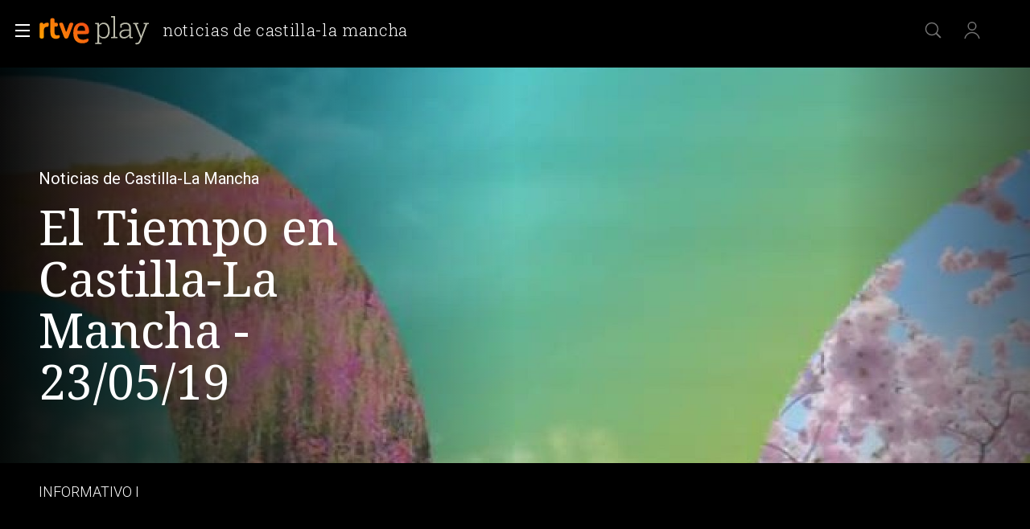

--- FILE ---
content_type: application/javascript; charset=UTF-8
request_url: https://dev.visualwebsiteoptimizer.com/j.php?a=864486&u=https%3A%2F%2Fwww.rtve.es%2Fplay%2Fvideos%2Fnoticias-de-castilla-la-mancha%2Fclm-tiempo-20190523135700ok%2F5235479%2F&vn=2.1&x=true
body_size: 12283
content:
(function(){function _vwo_err(e){function gE(e,a){return"https://dev.visualwebsiteoptimizer.com/ee.gif?a=864486&s=j.php&_cu="+encodeURIComponent(window.location.href)+"&e="+encodeURIComponent(e&&e.message&&e.message.substring(0,1e3)+"&vn=")+(e&&e.code?"&code="+e.code:"")+(e&&e.type?"&type="+e.type:"")+(e&&e.status?"&status="+e.status:"")+(a||"")}var vwo_e=gE(e);try{typeof navigator.sendBeacon==="function"?navigator.sendBeacon(vwo_e):(new Image).src=vwo_e}catch(err){}}try{var extE=0,prevMode=false;window._VWO_Jphp_StartTime = (window.performance && typeof window.performance.now === 'function' ? window.performance.now() : new Date().getTime());;;(function(){window._VWO=window._VWO||{};var aC=window._vwo_code;if(typeof aC==='undefined'){window._vwo_mt='dupCode';return;}if(window._VWO.sCL){window._vwo_mt='dupCode';window._VWO.sCDD=true;try{if(aC){clearTimeout(window._vwo_settings_timer);var h=document.querySelectorAll('#_vis_opt_path_hides');var x=h[h.length>1?1:0];x&&x.remove();}}catch(e){}return;}window._VWO.sCL=true;;window._vwo_mt="live";var localPreviewObject={};var previewKey="_vis_preview_"+864486;var wL=window.location;;try{localPreviewObject[previewKey]=window.localStorage.getItem(previewKey);JSON.parse(localPreviewObject[previewKey])}catch(e){localPreviewObject[previewKey]=""}try{window._vwo_tm="";var getMode=function(e){var n;if(window.name.indexOf(e)>-1){n=window.name}else{n=wL.search.match("_vwo_m=([^&]*)");n=n&&atob(decodeURIComponent(n[1]))}return n&&JSON.parse(n)};var ccMode=getMode("_vwo_cc");if(window.name.indexOf("_vis_heatmap")>-1||window.name.indexOf("_vis_editor")>-1||ccMode||window.name.indexOf("_vis_preview")>-1){try{if(ccMode){window._vwo_mt=decodeURIComponent(wL.search.match("_vwo_m=([^&]*)")[1])}else if(window.name&&JSON.parse(window.name)){window._vwo_mt=window.name}}catch(e){if(window._vwo_tm)window._vwo_mt=window._vwo_tm}}else if(window._vwo_tm.length){window._vwo_mt=window._vwo_tm}else if(location.href.indexOf("_vis_opt_preview_combination")!==-1&&location.href.indexOf("_vis_test_id")!==-1){window._vwo_mt="sharedPreview"}else if(localPreviewObject[previewKey]){window._vwo_mt=JSON.stringify(localPreviewObject)}if(window._vwo_mt!=="live"){;if(typeof extE!=="undefined"){extE=1}if(!getMode("_vwo_cc")){(function(){var cParam='';try{if(window.VWO&&window.VWO.appliedCampaigns){var campaigns=window.VWO.appliedCampaigns;for(var cId in campaigns){if(campaigns.hasOwnProperty(cId)){var v=campaigns[cId].v;if(cId&&v){cParam='&c='+cId+'-'+v+'-1';break;}}}}}catch(e){}var prevMode=false;_vwo_code.load('https://dev.visualwebsiteoptimizer.com/j.php?mode='+encodeURIComponent(window._vwo_mt)+'&a=864486&f=1&u='+encodeURIComponent(window._vis_opt_url||document.URL)+'&eventArch=true'+'&x=true'+cParam,{sL:window._vwo_code.sL});if(window._vwo_code.sL){prevMode=true;}})();}else{(function(){window._vwo_code&&window._vwo_code.finish();_vwo_ccc={u:"/j.php?a=864486&u=https%3A%2F%2Fwww.rtve.es%2Fplay%2Fvideos%2Fnoticias-de-castilla-la-mancha%2Fclm-tiempo-20190523135700ok%2F5235479%2F&vn=2.1&x=true"};var s=document.createElement("script");s.src="https://app.vwo.com/visitor-behavior-analysis/dist/codechecker/cc.min.js?r="+Math.random();document.head.appendChild(s)})()}}}catch(e){var vwo_e=new Image;vwo_e.src="https://dev.visualwebsiteoptimizer.com/ee.gif?s=mode_det&e="+encodeURIComponent(e&&e.stack&&e.stack.substring(0,1e3)+"&vn=");aC&&window._vwo_code.finish()}})();
;;window._vwo_cookieDomain="rtve.es";;;;_vwo_surveyAssetsBaseUrl="https://cdn.visualwebsiteoptimizer.com/";;if(prevMode){return}if(window._vwo_mt === "live"){window.VWO=window.VWO||[];window._vwo_acc_id=864486;window.VWO._=window.VWO._||{};;;window.VWO.visUuid="D593F5D8DBD99FDEFDDDC3A5922C89C17|f3d655be3da3afc626a6655f16d11ab6";
;_vwo_code.sT=_vwo_code.finished();(function(c,a,e,d,b,z,g,sT){if(window.VWO._&&window.VWO._.isBot)return;const cookiePrefix=window._vwoCc&&window._vwoCc.cookiePrefix||"";const useLocalStorage=sT==="ls";const cookieName=cookiePrefix+"_vwo_uuid_v2";const escapedCookieName=cookieName.replace(/([.*+?^${}()|[\]\\])/g,"\\$1");const cookieDomain=g;function getValue(){if(useLocalStorage){return localStorage.getItem(cookieName)}else{const regex=new RegExp("(^|;\\s*)"+escapedCookieName+"=([^;]*)");const match=e.cookie.match(regex);return match?decodeURIComponent(match[2]):null}}function setValue(value,days){if(useLocalStorage){localStorage.setItem(cookieName,value)}else{e.cookie=cookieName+"="+value+"; expires="+new Date(864e5*days+ +new Date).toGMTString()+"; domain="+cookieDomain+"; path=/"}}let existingValue=null;if(sT){const cookieRegex=new RegExp("(^|;\\s*)"+escapedCookieName+"=([^;]*)");const cookieMatch=e.cookie.match(cookieRegex);const cookieValue=cookieMatch?decodeURIComponent(cookieMatch[2]):null;const lsValue=localStorage.getItem(cookieName);if(useLocalStorage){if(lsValue){existingValue=lsValue;if(cookieValue){e.cookie=cookieName+"=; expires=Thu, 01 Jan 1970 00:00:01 GMT; domain="+cookieDomain+"; path=/"}}else if(cookieValue){localStorage.setItem(cookieName,cookieValue);e.cookie=cookieName+"=; expires=Thu, 01 Jan 1970 00:00:01 GMT; domain="+cookieDomain+"; path=/";existingValue=cookieValue}}else{if(cookieValue){existingValue=cookieValue;if(lsValue){localStorage.removeItem(cookieName)}}else if(lsValue){e.cookie=cookieName+"="+lsValue+"; expires="+new Date(864e5*366+ +new Date).toGMTString()+"; domain="+cookieDomain+"; path=/";localStorage.removeItem(cookieName);existingValue=lsValue}}a=existingValue||a}else{const regex=new RegExp("(^|;\\s*)"+escapedCookieName+"=([^;]*)");const match=e.cookie.match(regex);a=match?decodeURIComponent(match[2]):a}-1==e.cookie.indexOf("_vis_opt_out")&&-1==d.location.href.indexOf("vwo_opt_out=1")&&(window.VWO.visUuid=a),a=a.split("|"),b=new Image,g=window._vis_opt_domain||c||d.location.hostname.replace(/^www\./,""),b.src="https://dev.visualwebsiteoptimizer.com/eu01/v.gif?cd="+(window._vis_opt_cookieDays||0)+"&a=864486&d="+encodeURIComponent(d.location.hostname.replace(/^www\./,"") || c)+"&u="+a[0]+"&h="+a[1]+"&t="+z,d.vwo_iehack_queue=[b],setValue(a.join("|"),366)})("rtve.es",window.VWO.visUuid,document,window,0,_vwo_code.sT,"rtve.es","false"||null);
;clearTimeout(window._vwo_settings_timer);window._vwo_settings_timer=null;;;;;var vwoCode=window._vwo_code;if(vwoCode.filterConfig&&vwoCode.filterConfig.filterTime==="balanced"){vwoCode.removeLoaderAndOverlay()}var vwo_CIF=false;var UAP=false;;;var _vwo_style=document.getElementById('_vis_opt_path_hides'),_vwo_css=(vwoCode.hide_element_style?vwoCode.hide_element_style():'{opacity:0 !important;filter:alpha(opacity=0) !important;background:none !important;transition:none !important;}')+':root {--vwo-el-opacity:0 !important;--vwo-el-filter:alpha(opacity=0) !important;--vwo-el-bg:none !important;--vwo-el-ts:none !important;}',_vwo_text=window._vwo_code.sL ? '' : "" + _vwo_css;if (_vwo_style) { var e = _vwo_style.classList.contains("_vis_hide_layer") && _vwo_style; if (UAP && !UAP() && vwo_CIF && !vwo_CIF()) { e ? e.parentNode.removeChild(e) : _vwo_style.parentNode.removeChild(_vwo_style) } else { if (e) { var t = _vwo_style = document.createElement("style"), o = document.getElementsByTagName("head")[0], s = document.querySelector("#vwoCode"); t.setAttribute("id", "_vis_opt_path_hides"), s && t.setAttribute("nonce", s.nonce), t.setAttribute("type", "text/css"), o.appendChild(t) } if (_vwo_style.styleSheet) _vwo_style.styleSheet.cssText = _vwo_text; else { var l = document.createTextNode(_vwo_text); _vwo_style.appendChild(l) } e ? e.parentNode.removeChild(e) : _vwo_style.removeChild(_vwo_style.childNodes[0])}};window.VWO.ssMeta = { enabled: 0, noSS: 0 };;;VWO._=VWO._||{};window._vwo_clicks=false;VWO._.allSettings=(function(){return{dataStore:{campaigns:{61:{"ep":1751572204000,"metrics":[{"type":"m","id":1,"metricId":1591970}],"globalCode":[],"ibe":1,"exclude_url":"","ss":null,"triggers":[15815129],"stag":0,"type":"INSIGHTS_METRIC","id":61,"name":"Click en Registro Report","clickmap":0,"goals":{"1":{"type":"CUSTOM_GOAL","mca":false,"identifier":"vwo_dom_click","url":".boton, #gigya-login-form > div:nth-child(2) > div:nth-child(2) > div:nth-child(11) > input:nth-child(1)"}},"urlRegex":".*","cEV":1,"pc_traffic":100,"manual":false,"combs":[],"segment_code":"true","version":2,"multiple_domains":0,"mt":{"1":"15815132"},"status":"RUNNING","sections":{"1":{"path":"","triggers":[],"variations":[]}},"comb_n":[]}, 62:{"ep":1751973208000,"metrics":[{"type":"m","id":1,"metricId":1598585}],"globalCode":[],"ibe":1,"exclude_url":"","ss":null,"triggers":[15961064],"stag":0,"type":"INSIGHTS_METRIC","id":62,"name":"click crear cuenta - video Report","clickmap":0,"goals":{"1":{"type":"CUSTOM_GOAL","mca":false,"identifier":"vwo_dom_click","url":"#popupLoginAdvice > ul > li:nth-child(2)"}},"urlRegex":".*","cEV":1,"pc_traffic":100,"manual":false,"combs":[],"segment_code":"true","version":2,"multiple_domains":0,"mt":{"1":"15961067"},"status":"RUNNING","sections":{"1":{"path":"","triggers":[],"variations":[]}},"comb_n":[]}, 64:{"ep":1751974735000,"metrics":[{"type":"g","id":1,"metricId":0},{"type":"g","id":2,"metricId":0},{"type":"g","id":3,"metricId":0},{"type":"g","id":4,"metricId":0}],"globalCode":[],"ibe":1,"exclude_url":"","ss":null,"triggers":[15962054],"stag":0,"type":"INSIGHTS_FUNNEL","id":64,"name":"Embudo crear cuenta (verificar = path)","clickmap":0,"goals":{"1":{"type":"CUSTOM_GOAL","mca":true,"identifier":"vwo_dom_click","url":["icon.progressBar.play"]},"2":{"type":"CUSTOM_GOAL","mca":true,"identifier":"vwo_dom_click","url":["btn-register"]},"3":{"type":"CUSTOM_GOAL","mca":true,"identifier":"vwo_dom_click","url":"#register-site-login > div.gigya-composite-control.gigya-composite-control-submit > input"},"4":{"type":"CUSTOM_GOAL","mca":true,"identifier":"vwo_dom_click","url":"#gigya-otp-update-form > div:nth-child(3) > div.gigya-composite-control.gigya-composite-control-submit > input"}},"urlRegex":".*","cEV":1,"pc_traffic":100,"manual":false,"combs":{"1":1},"segment_code":"true","version":2,"multiple_domains":0,"mt":{"1":"16708356","2":"16708359","3":"16708362","4":"16708365"},"status":"RUNNING","sections":{"1":{"path":"","globalWidgetSnippetIds":{"1":[]},"triggers":[],"variations":{"1":[]}}},"comb_n":{"1":"website"}}, 94:{"ep":1752754836000,"metrics":[{"type":"g","id":1,"metricId":0},{"type":"g","id":2,"metricId":0}],"globalCode":[],"ibe":1,"exclude_url":"","ss":null,"triggers":[16709430],"stag":0,"type":"INSIGHTS_FUNNEL","name":"Flujo login\/registro (total interacción)","id":94,"goals":{"1":{"type":"CUSTOM_GOAL","mca":true,"identifier":"vwo_dom_click","url":["open_users"]},"2":{"type":"CUSTOM_GOAL","mca":true,"identifier":"vwo_dom_click","url":"#gigya-login-form > div.gigya-layout-row.with-divider > div.gigya-layout-cell.responsive.with-site-login > a, #gigya-login-form > div.gigya-layout-row.with-divider > div.gigya-layout-cell.responsive.with-site-login > div.gigya-composite-control.gigya-composite-control-submit > input"}},"urlRegex":".*","clickmap":0,"pc_traffic":100,"manual":false,"combs":{"1":1},"segment_code":"(_vwo_s().f_b(_vwo_s().gC('UID')))","version":16,"multiple_domains":0,"mt":{"1":"16709448","2":"16709451"},"status":"RUNNING","sections":{"1":{"path":"","globalWidgetSnippetIds":{"1":[]},"triggers":[],"variations":{"1":[]}}},"comb_n":{"1":"website"}}, 68:{"ep":1752068663000,"metrics":[{"type":"m","id":1,"metricId":1602230}],"globalCode":[],"ibe":1,"exclude_url":"","ss":null,"triggers":[16008329],"stag":0,"type":"INSIGHTS_METRIC","id":68,"name":"Click verificar código Report","clickmap":0,"goals":{"1":{"type":"CUSTOM_GOAL","mca":false,"identifier":"vwo_dom_click","url":"VERIFICAR"}},"urlRegex":".*","cEV":1,"pc_traffic":100,"manual":false,"combs":[],"segment_code":"true","version":2,"multiple_domains":0,"mt":{"1":"16008332"},"status":"RUNNING","sections":{"1":{"path":"","triggers":[],"variations":[]}},"comb_n":[]}, 71:{"ep":1752141967000,"metrics":[{"type":"g","id":1,"metricId":0},{"type":"g","id":2,"metricId":0},{"type":"g","id":3,"metricId":0},{"type":"g","id":4,"metricId":0}],"globalCode":[],"ibe":1,"exclude_url":"","ss":null,"triggers":[16038467],"stag":0,"type":"INSIGHTS_FUNNEL","id":71,"name":"Prueba acceso login\/registro (crear cuenta)","clickmap":0,"goals":{"1":{"type":"CUSTOM_GOAL","mca":true,"identifier":"vwo_dom_click","url":["open_users"]},"2":{"type":"CUSTOM_GOAL","mca":true,"identifier":"vwo_dom_click","url":"CREAR UNA CUENTA NUEVA"},"3":{"type":"CUSTOM_GOAL","mca":true,"identifier":"vwo_dom_click","url":"#register-site-login > div.gigya-composite-control.gigya-composite-control-submit > input"},"4":{"type":"CUSTOM_GOAL","mca":true,"identifier":"vwo_dom_click","url":"#gigya-otp-update-form > div:nth-child(3) > div.gigya-composite-control.gigya-composite-control-submit > input"}},"urlRegex":".*","cEV":1,"pc_traffic":100,"manual":false,"combs":{"1":1},"segment_code":"true","version":4,"multiple_domains":0,"mt":{"1":"16038470","2":"16038473","3":"16038476","4":"16038479"},"status":"RUNNING","sections":{"1":{"path":"","globalWidgetSnippetIds":{"1":[]},"triggers":[],"variations":{"1":[]}}},"comb_n":{"1":"website"}}, 74:{"ep":1752143567000,"metrics":[{"type":"g","id":1,"metricId":0},{"type":"g","id":2,"metricId":0}],"globalCode":[],"ibe":1,"exclude_url":"","ss":null,"triggers":[16038893],"stag":0,"type":"INSIGHTS_FUNNEL","id":74,"name":"Prueba acceso login\/registro (login)","clickmap":0,"goals":{"1":{"type":"CUSTOM_GOAL","mca":true,"identifier":"vwo_dom_click","url":["open_users"]},"2":{"type":"CUSTOM_GOAL","mca":true,"identifier":"vwo_dom_click","url":"#gigya-login-form > div.gigya-layout-row.with-divider > div.gigya-layout-cell.responsive.with-site-login > div.gigya-composite-control.gigya-composite-control-submit > input"}},"urlRegex":".*","cEV":1,"pc_traffic":100,"manual":false,"combs":{"1":1},"segment_code":"true","version":6,"multiple_domains":0,"mt":{"1":"16038896","2":"16038899"},"status":"RUNNING","sections":{"1":{"path":"","globalWidgetSnippetIds":{"1":[]},"triggers":[],"variations":{"1":[]}}},"comb_n":{"1":"website"}}, 55:{"ep":1743506054000,"metrics":[{"type":"g","id":15,"metricId":0}],"globalCode":[],"funnel":[{"ep":1743506270000,"globalCode":[],"ibe":1,"exclude_url":"","ss":null,"triggers":["8834487"],"multiple_domains":0,"id":58,"name":"New Funnel","goals":[{"type":"SEPARATE_PAGE","id":16},{"type":"SEPARATE_PAGE","id":17},{"type":"CLICK_ELEMENT","id":15}],"urlRegex":".*","isSpaRevertFeatureEnabled":true,"clickmap":0,"pc_traffic":100,"manual":false,"combs":{"1":1},"segment_code":"true","version":1,"v":1,"type":"FUNNEL","status":"RUNNING","sections":{"1":{"path":"","variations":[]}},"comb_n":{"1":"Website"}}],"ibe":1,"exclude_url":"","ss":null,"triggers":[12819060],"stag":0,"type":"TRACK","name":"Click Episodios Valle Salvaje","id":55,"goals":{"15":{"type":"CLICK_ELEMENT","pUrl":"^https\\:\\\/\\\/rtve\\.es\\\/play\\\/videos\\\/valle\\-salvaje\\\/?(?:[\\?#].*)?$","pExcludeUrl":"","url":"#topPage > div > div:nth-child(4) > section > nav > ul > li:nth-child(2) > a","mca":false}},"urlRegex":"^https\\:\\\/\\\/rtve\\.es\\\/.*$","clickmap":0,"pc_traffic":100,"manual":false,"combs":{"1":1},"segment_code":"true","version":1,"multiple_domains":0,"mt":{"15":"12819324"},"status":"RUNNING","sections":{"1":{"path":"","triggers":[],"variations":[]}},"comb_n":{"1":"Website"}}, 56:{"ep":1743506207000,"metrics":[{"type":"g","id":16,"metricId":0}],"globalCode":[],"funnel":[{"ep":1743506270000,"globalCode":[],"ibe":1,"exclude_url":"","ss":null,"triggers":["8834487"],"multiple_domains":0,"id":58,"name":"New Funnel","goals":[{"type":"SEPARATE_PAGE","id":16},{"type":"SEPARATE_PAGE","id":17},{"type":"CLICK_ELEMENT","id":15}],"urlRegex":".*","isSpaRevertFeatureEnabled":true,"clickmap":0,"pc_traffic":100,"manual":false,"combs":{"1":1},"segment_code":"true","version":1,"v":1,"type":"FUNNEL","status":"RUNNING","sections":{"1":{"path":"","variations":[]}},"comb_n":{"1":"Website"}}],"ibe":1,"exclude_url":"","ss":null,"triggers":[12819231],"stag":0,"type":"TRACK","name":"Página RTVE Play","id":56,"goals":{"16":{"excludeUrl":"","urlRegex":"^https\\:\\\/\\\/rtve\\.es\\\/play\\\/?(?:[\\?#].*)?$","pUrl":"","pExcludeUrl":"","type":"SEPARATE_PAGE","mca":false}},"urlRegex":"^https\\:\\\/\\\/rtve\\.es\\\/.*$","clickmap":0,"pc_traffic":100,"manual":false,"combs":{"1":1},"segment_code":"true","version":1,"multiple_domains":0,"mt":{"16":"12819318"},"status":"RUNNING","sections":{"1":{"path":"","triggers":[],"variations":[]}},"comb_n":{"1":"Website"}}, 57:{"ep":1743506239000,"metrics":[{"type":"g","id":17,"metricId":0}],"globalCode":[],"funnel":[{"ep":1743506270000,"globalCode":[],"ibe":1,"exclude_url":"","ss":null,"triggers":["8834487"],"multiple_domains":0,"id":58,"name":"New Funnel","goals":[{"type":"SEPARATE_PAGE","id":16},{"type":"SEPARATE_PAGE","id":17},{"type":"CLICK_ELEMENT","id":15}],"urlRegex":".*","isSpaRevertFeatureEnabled":true,"clickmap":0,"pc_traffic":100,"manual":false,"combs":{"1":1},"segment_code":"true","version":1,"v":1,"type":"FUNNEL","status":"RUNNING","sections":{"1":{"path":"","variations":[]}},"comb_n":{"1":"Website"}}],"ibe":1,"exclude_url":"","ss":null,"triggers":[12819267],"stag":0,"type":"TRACK","name":"Página Valle Salvaje","id":57,"goals":{"17":{"excludeUrl":"","urlRegex":"^https\\:\\\/\\\/rtve\\.es\\\/play\\\/videos\\\/valle\\-salvaje\\\/?(?:[\\?#].*)?$","pUrl":"","pExcludeUrl":"","type":"SEPARATE_PAGE","mca":false}},"urlRegex":"^https\\:\\\/\\\/rtve\\.es\\\/.*$","clickmap":0,"pc_traffic":100,"manual":false,"combs":{"1":1},"segment_code":"true","version":1,"multiple_domains":0,"mt":{"17":"12819321"},"status":"RUNNING","sections":{"1":{"path":"","triggers":[],"variations":[]}},"comb_n":{"1":"Website"}}, 27:{"ep":1729066630000,"metrics":[{"type":"g","id":7,"metricId":0}],"globalCode":[],"funnel":[{"ep":1729067300000,"globalCode":[],"ibe":1,"exclude_url":"","ss":null,"triggers":["8834487"],"multiple_domains":0,"id":32,"name":"crear cuenta facebook","goals":[{"type":"CLICK_ELEMENT","id":7},{"type":"CLICK_ELEMENT","id":8},{"type":"CLICK_ELEMENT","id":9}],"urlRegex":".*","isSpaRevertFeatureEnabled":true,"clickmap":0,"pc_traffic":100,"manual":false,"combs":{"1":1},"segment_code":"true","version":1,"v":2,"type":"FUNNEL","status":"RUNNING","sections":{"1":{"path":"","variations":[]}},"comb_n":{"1":"Website"}}],"ibe":1,"exclude_url":"","ss":null,"triggers":[8834313],"stag":0,"type":"TRACK","id":27,"name":"Crear cuenta","clickmap":0,"goals":{"7":{"type":"CLICK_ELEMENT","pUrl":"^https\\:\\\/\\\/rtve\\.es.*$","pExcludeUrl":"","url":"#gigya-login-form > div.gigya-layout-row.with-divider > div.gigya-layout-cell.responsive.with-site-login > a","mca":false}},"urlRegex":"^https\\:\\\/\\\/rtve\\.es.*$","cEV":1,"pc_traffic":100,"manual":false,"combs":{"1":1},"segment_code":"true","version":1,"multiple_domains":0,"mt":{"7":"17693118"},"status":"RUNNING","sections":{"1":{"path":"","triggers":[],"variations":[]}},"comb_n":{"1":"Website"}}, 28:{"ep":1729066728000,"metrics":[{"type":"g","id":8,"metricId":0}],"globalCode":[],"funnel":[{"ep":1729067300000,"globalCode":[],"ibe":1,"exclude_url":"","ss":null,"triggers":["8834487"],"multiple_domains":0,"id":32,"name":"crear cuenta facebook","goals":[{"type":"CLICK_ELEMENT","id":7},{"type":"CLICK_ELEMENT","id":8},{"type":"CLICK_ELEMENT","id":9}],"urlRegex":".*","isSpaRevertFeatureEnabled":true,"clickmap":0,"pc_traffic":100,"manual":false,"combs":{"1":1},"segment_code":"true","version":1,"v":2,"type":"FUNNEL","status":"RUNNING","sections":{"1":{"path":"","variations":[]}},"comb_n":{"1":"Website"}}],"ibe":1,"exclude_url":"","ss":null,"triggers":[8834331],"stag":0,"type":"TRACK","id":28,"name":"Click crear cuenta red social","clickmap":0,"goals":{"8":{"type":"CLICK_ELEMENT","pUrl":"^https\\:\\\/\\\/rtve\\.es.*$","pExcludeUrl":"","url":"#register-site-login > div:nth-child(1) > button","mca":false}},"urlRegex":"^https\\:\\\/\\\/rtve\\.es.*$","cEV":1,"pc_traffic":100,"manual":false,"combs":{"1":1},"segment_code":"true","version":1,"multiple_domains":0,"mt":{"8":"17693121"},"status":"RUNNING","sections":{"1":{"path":"","triggers":[],"variations":[]}},"comb_n":{"1":"Website"}}, 30:{"ep":1729066898000,"metrics":[{"type":"g","id":10,"metricId":0}],"globalCode":[],"ibe":1,"exclude_url":"","ss":null,"triggers":[8834382],"stag":0,"type":"TRACK","name":"Click crear cuenta Gmail","id":30,"goals":{"10":{"type":"CLICK_ELEMENT","pUrl":"^https\\:\\\/\\\/rtve\\.es.*$","pExcludeUrl":"","url":"#Google_btn > div","mca":false}},"urlRegex":"^https\\:\\\/\\\/rtve\\.es.*$","clickmap":0,"pc_traffic":100,"manual":false,"combs":{"1":1},"segment_code":"true","version":1,"multiple_domains":0,"mt":{"10":"8834385"},"status":"RUNNING","sections":{"1":{"path":"","triggers":[],"variations":[]}},"comb_n":{"1":"Website"}}, 98:{"ep":1753697708000,"metrics":[{"type":"g","id":1,"metricId":0},{"type":"g","id":2,"metricId":0}],"globalCode":[],"ibe":1,"exclude_url":"","ss":null,"triggers":[16709076],"stag":0,"type":"INSIGHTS_FUNNEL","name":"Prueba acceso login\/registro (login) (Audiencia segmentada)","id":98,"goals":{"1":{"type":"CUSTOM_GOAL","mca":true,"identifier":"vwo_dom_click","url":["open_users"]},"2":{"type":"CUSTOM_GOAL","mca":true,"identifier":"vwo_dom_click","url":"#gigya-login-form > div.gigya-layout-row.with-divider > div.gigya-layout-cell.responsive.with-site-login > div.gigya-composite-control.gigya-composite-control-submit > input"}},"urlRegex":".*","clickmap":0,"pc_traffic":100,"manual":false,"combs":{"1":1},"segment_code":"(_vwo_s().f_b(_vwo_s().gC('UID')))","version":8,"multiple_domains":0,"mt":{"1":"16709079","2":"16709082"},"status":"RUNNING","sections":{"1":{"path":"","globalWidgetSnippetIds":{"1":[]},"triggers":[],"variations":{"1":[]}}},"comb_n":{"1":"website"}}, 81:{"ep":1752180989000,"metrics":[{"type":"m","id":1,"metricId":1606430}],"globalCode":[],"ibe":1,"exclude_url":"","ss":null,"triggers":[16057295],"stag":0,"type":"INSIGHTS_METRIC","id":81,"name":"Click verificar código 1 Report","clickmap":0,"goals":{"1":{"type":"CUSTOM_GOAL","mca":false,"identifier":"vwo_dom_click","url":"#gigya-otp-update-form > div:nth-of-type(3) > div:nth-of-type(1) > input:nth-of-type(1)"}},"urlRegex":".*","cEV":1,"pc_traffic":100,"manual":false,"combs":[],"segment_code":"true","version":2,"multiple_domains":0,"mt":{"1":"16057298"},"status":"RUNNING","sections":{"1":{"path":"","triggers":[],"variations":[]}},"comb_n":[]}, 33:{"ep":1729067453000,"metrics":[{"type":"g","id":12,"metricId":0}],"globalCode":[],"ibe":1,"exclude_url":"","ss":null,"triggers":[8834559],"stag":0,"type":"TRACK","name":"Click verificar código","id":33,"goals":{"12":{"type":"CLICK_ELEMENT","pUrl":"^https\\:\\\/\\\/rtve\\.es.*$","pExcludeUrl":"","url":"#gigya-otp-update-form > div:nth-child(3) > div.gigya-composite-control.gigya-composite-control-submit > input","mca":false}},"urlRegex":"^https\\:\\\/\\\/rtve\\.es.*$","clickmap":0,"pc_traffic":100,"manual":false,"combs":{"1":1},"segment_code":"true","version":1,"multiple_domains":0,"mt":{"12":"8834562"},"status":"RUNNING","sections":{"1":{"path":"","triggers":[],"variations":[]}},"comb_n":{"1":"Website"}}, 99:{"ep":1753698615000,"metrics":[{"type":"g","id":1,"metricId":0},{"type":"g","id":2,"metricId":0}],"globalCode":[],"ibe":1,"exclude_url":"","ss":null,"triggers":[16709313],"stag":0,"type":"INSIGHTS_FUNNEL","name":"Prueba acceso login\/registro (RRSS) (Audiencia segmentada)","id":99,"goals":{"1":{"type":"CUSTOM_GOAL","mca":true,"identifier":"vwo_dom_click","url":["open_users"]},"2":{"type":"CUSTOM_GOAL","mca":true,"identifier":"vwo_dom_click","url":"#Facebook_btn > div, #Google_btn > div, #Twitter_btn > div, #Apple_btn > div"}},"urlRegex":".*","clickmap":0,"pc_traffic":100,"manual":false,"combs":{"1":1},"segment_code":"(_vwo_s().f_b(_vwo_s().gC('UID')))","version":10,"multiple_domains":0,"mt":{"1":"16709316","2":"16709319"},"status":"RUNNING","sections":{"1":{"path":"","globalWidgetSnippetIds":{"1":[]},"triggers":[],"variations":{"1":[]}}},"comb_n":{"1":"website"}}, 2:{"ep":1710928579000,"metrics":[],"globalCode":[],"ibe":1,"exclude_url":"","ss":null,"main":true,"triggers":[6917146],"stag":0,"urlRegex":"^.*$","name":"Heatmap","id":2,"goals":{"1":{"excludeUrl":"","urlRegex":"^.*$","pUrl":"^.*$","type":"ENGAGEMENT","mca":false}},"type":"ANALYZE_HEATMAP","sections":{"1":{"path":"","variation_names":{"1":"website"},"triggers":[],"variations":{"1":[]}}},"pc_traffic":100,"manual":false,"combs":{"1":1},"clickmap":0,"version":2,"multiple_domains":0,"mt":[],"status":"RUNNING","segment_code":"true","comb_n":{"1":"website"}}, 3:{"ep":1711362263000,"metrics":[],"globalCode":[],"stag":0,"type":"ANALYZE_RECORDING","version":2,"cEV":1,"id":3,"exclude_url":"","ss":null,"main":true,"triggers":[18640580],"goals":{"1":{"excludeUrl":"","urlRegex":"^.*$","pUrl":"^.*$","type":"ENGAGEMENT","mca":false}},"urlRegex":"^.*$","bl":"","name":"Recording","sections":{"1":{"path":"","globalWidgetSnippetIds":{"1":[]},"triggers":[],"variations":{"1":[]}}},"ibe":1,"aK":1,"cnv":{"fps":2,"res":480},"pc_traffic":100,"manual":false,"combs":{"1":1},"multiple_domains":0,"wl":"","clickmap":0,"mt":[],"status":"RUNNING","segment_code":"true","comb_n":{"1":"website"}}, 80:{"ep":1752165643000,"metrics":[{"type":"m","id":1,"metricId":1605797}],"globalCode":[],"ibe":1,"exclude_url":"","ss":null,"triggers":[16050305],"stag":0,"type":"INSIGHTS_METRIC","id":80,"name":"Click verificar código (By VWO Support) Report","clickmap":0,"goals":{"1":{"type":"CUSTOM_GOAL","mca":false,"identifier":"vwo_dom_click","url":["gigya-input-submit"]}},"urlRegex":".*","cEV":1,"pc_traffic":100,"manual":false,"combs":[],"segment_code":"true","version":2,"multiple_domains":0,"mt":{"1":"16050308"},"status":"RUNNING","sections":{"1":{"path":"","triggers":[],"variations":[]}},"comb_n":[]}, 29:{"ep":1729066830000,"metrics":[{"type":"g","id":9,"metricId":0}],"globalCode":[],"funnel":[{"ep":1729067300000,"globalCode":[],"ibe":1,"exclude_url":"","ss":null,"triggers":["8834487"],"multiple_domains":0,"id":32,"name":"crear cuenta facebook","goals":[{"type":"CLICK_ELEMENT","id":7},{"type":"CLICK_ELEMENT","id":8},{"type":"CLICK_ELEMENT","id":9}],"urlRegex":".*","isSpaRevertFeatureEnabled":true,"clickmap":0,"pc_traffic":100,"manual":false,"combs":{"1":1},"segment_code":"true","version":1,"v":2,"type":"FUNNEL","status":"RUNNING","sections":{"1":{"path":"","variations":[]}},"comb_n":{"1":"Website"}}],"ibe":1,"exclude_url":"","ss":null,"triggers":[8834361],"stag":0,"type":"TRACK","id":29,"name":"Crear cuenta facebook","clickmap":0,"goals":{"9":{"type":"CLICK_ELEMENT","pUrl":"^https\\:\\\/\\\/rtve\\.es\\\/?(?:[\\?#].*)?$","pExcludeUrl":"","url":"#Facebook_btn > div","mca":false}},"urlRegex":"^https\\:\\\/\\\/rtve\\.es.*$","cEV":1,"pc_traffic":100,"manual":false,"combs":{"1":1},"segment_code":"true","version":1,"multiple_domains":0,"mt":{"9":"17693124"},"status":"RUNNING","sections":{"1":{"path":"","triggers":[],"variations":[]}},"comb_n":{"1":"Website"}}, 26:{"ep":1729066547000,"metrics":[{"type":"g","id":6,"metricId":0}],"globalCode":[],"ibe":1,"exclude_url":"","ss":null,"triggers":[8834232],"stag":0,"type":"TRACK","name":"Inicio sesión","id":26,"goals":{"6":{"type":"CLICK_ELEMENT","pUrl":"^https\\:\\\/\\\/rtve\\.es.*$","pExcludeUrl":"","url":"#gigya-login-form > div.gigya-layout-row.with-divider > div.gigya-layout-cell.responsive.with-site-login > div.gigya-composite-control.gigya-composite-control-submit > input","mca":false}},"urlRegex":"^https\\:\\\/\\\/rtve\\.es.*$","clickmap":0,"pc_traffic":100,"manual":false,"combs":{"1":1},"segment_code":"true","version":1,"multiple_domains":0,"mt":{"6":"8834235"},"status":"RUNNING","sections":{"1":{"path":"","triggers":[],"variations":[]}},"comb_n":{"1":"Website"}}, 25:{"ep":1727857940000,"metrics":[],"globalCode":[],"forms":["form[id='gigya-register-form']"],"ibe":1,"exclude_url":"","ss":null,"triggers":[8541074],"stag":0,"urlRegex":"^https\\:\\\/\\\/rtve\\.es.*$","name":"Crear nueva cuenta","id":25,"goals":{"1":{"excludeUrl":"","urlRegex":"^.*$","pUrl":"^.*$","type":"ENGAGEMENT","mca":false}},"type":"ANALYZE_FORM","sections":{"1":{"path":"","triggers":[],"variations":{"1":[]}}},"pc_traffic":100,"manual":false,"combs":{"1":1},"clickmap":0,"version":2,"multiple_domains":0,"mt":[],"status":"RUNNING","segment_code":"true","comb_n":{"1":"website"}}, 47:{"ep":1741083634000,"metrics":[{"type":"m","id":1,"metricId":1300483}],"globalCode":[],"ibe":1,"exclude_url":"","ss":null,"triggers":[11888746],"stag":0,"type":"INSIGHTS_METRIC","name":"Click inicio de sesión Report","id":47,"goals":{"1":{"type":"CUSTOM_GOAL","mca":false,"identifier":"vwo_dom_click","url":"#open_users > a"}},"urlRegex":".*","clickmap":0,"pc_traffic":100,"manual":false,"combs":[],"segment_code":"true","version":2,"multiple_domains":0,"mt":{"1":"11888749"},"status":"RUNNING","sections":{"1":{"path":"","triggers":[],"variations":[]}},"comb_n":[]}},changeSets:{},plugins:{"PIICONFIG":false,"IP":"18.221.125.226","UA":{"ps":"desktop:false:Mac OS X:10.15.7:ClaudeBot:1:Spider","os":"MacOS","dt":"spider","br":"Other","de":"Other"},"ACCTZ":"GMT","DACDNCONFIG":{"jsConfig":{"se":1,"earc":1,"vqe":false,"ge":1,"recData360Enabled":1,"ast":0,"m360":1,"ele":1,"ivocpa":false,"iche":1},"SCC":"{\"cache\":0}","SPA":true,"DLRE":false,"BSECJ":false,"FB":false,"CKLV":false,"SST":false,"CRECJS":false,"eNC":false,"SPAR":false,"aSM":true,"DNDOFST":1000,"CSHS":false,"PRTHD":false,"debugEvt":false,"IAF":false,"UCP":false,"AST":false,"CINSTJS":false,"DT":{"DELAYAFTERTRIGGER":1000,"DEVICE":"mobile","TC":"function(){ return _vwo_t.cm('eO','js',VWO._.dtc.ctId); };","SEGMENTCODE":"function(){ return _vwo_s().f_e(_vwo_s().dt(),'mobile') };"},"DONT_IOS":false,"CJ":false,"RDBG":false,"SD":false},"LIBINFO":{"SURVEY":{"HASH":"26c3d4886040fa9c2a9d64ea634f2facbr"},"SURVEY_DEBUG_EVENTS":{"HASH":"070e0146fac2addb72df1f8a77c73552br"},"DEBUGGER_UI":{"HASH":"ac2f1194867fde41993ef74a1081ed6bbr"},"EVAD":{"LIB_SUFFIX":"","HASH":""},"HEATMAP_HELPER":{"HASH":"c5d6deded200bc44b99989eeb81688a4br"},"OPA":{"PATH":"\/4.0","HASH":"47280cdd59145596dbd65a7c3edabdc2br"},"TRACK":{"LIB_SUFFIX":"","HASH":"13868f8d526ad3d74df131c9d3ab264bbr"},"SURVEY_HTML":{"HASH":"9e434dd4255da1c47c8475dbe2dcce30br"},"WORKER":{"HASH":"70faafffa0475802f5ee03ca5ff74179br"}},"GEO":{"vn":"geoip2","cc":"US","cn":"United States","conC":"NA","rn":"Ohio","cEU":"","r":"OH","c":"Columbus"}},vwoData:{"gC":null},crossDomain:{},integrations:{},events:{"vwo_variationShown":{},"vwo_debugLogs":{},"vwo_dom_click":{"nS":["target.innerText","target"]},"vwo_trackGoalVisited":{},"vwo_newSessionCreated":{},"vwo_syncVisitorProp":{},"vwo_dom_submit":{},"vwo_analyzeHeatmap":{},"vwo_analyzeRecording":{},"vwo_surveyDisplayed":{},"vwo_analyzeForm":{},"vwo_pageView":{},"vwo_sessionSync":{},"vwo_screenViewed":{},"vwo_sdkUsageStats":{},"vwo_fmeSdkInit":{},"vistaPopupRegistroPrueba":{},"vwo_sdkDebug":{},"vwo_repeatedScrolled":{},"vwo_tabOut":{},"vwo_tabIn":{},"vwo_surveyQuestionSubmitted":{},"vwo_selection":{},"vwo_surveyCompleted":{},"vwo_quickBack":{},"vwo_pageRefreshed":{},"vwo_cursorThrashed":{},"vwo_recommendation_block_shown":{},"vwo_surveyAttempted":{},"vwo_surveyQuestionDisplayed":{},"vwo_pageUnload":{},"vwo_orientationChanged":{},"vwo_appTerminated":{},"vwo_appComesInForeground":{},"vwo_appLaunched":{},"vwo_fling":{},"vwo_appNotResponding":{},"vwo_appCrashed":{},"vwo_page_session_count":{},"vwo_survey_surveyCompleted":{},"vwo_survey_submit":{},"vwo_survey_reachedThankyou":{},"vwo_survey_questionAttempted":{},"vwo_survey_display":{},"vwo_survey_complete":{},"vwo_survey_attempt":{},"vwo_customConversion":{},"vwo_leaveIntent":{},"vwo_conversion":{},"vwo_dom_hover":{},"vwo_errorOnPage":{},"vwo_timer":{"nS":["timeSpent"]},"vwo_surveyExtraData":{},"vwo_dom_scroll":{"nS":["pxBottom","bottom","top","pxTop"]},"vwo_surveyClosed":{},"vwo_customTrigger":{},"clickBuscador":{},"vwo_goalVisit":{"nS":["expId"]},"vwo_rC":{},"vwo_appGoesInBackground":{},"vwo_copy":{},"vwo_networkChanged":{},"vwo_zoom":{},"vwo_repeatedHovered":{},"vwo_mouseout":{},"vwo_surveyQuestionAttempted":{},"vwo_autoCapture":{},"vwo_doubleTap":{},"vwo_longPress":{},"vwo_scroll":{},"vwo_singleTap":{},"vwo_vA":{},"vwo_survey_questionShown":{},"vwo_survey_close":{},"vwo_revenue":{},"vwo_performance":{},"vwo_log":{}},visitorProps:{"vwo_domain":{},"vwo_email":{}},uuid:"D593F5D8DBD99FDEFDDDC3A5922C89C17",syV:{},syE:{},cSE:{},CIF:false,syncEvent:"sessionCreated",syncAttr:"sessionCreated"},sCIds:{},oCids:["61","62","64","94","68","71","74","55","56","57","27","28","30","98","81","33","99","2","3","80","29","26","25","47"],triggers:{"15961064":{"cnds":["a",{"event":"vwo__activated","id":3,"filters":[["event.id","eq","62"]]},{"event":"vwo_notRedirecting","id":4,"filters":[]},{"event":"vwo_visibilityTriggered","id":5,"filters":[]},{"id":1000,"event":"vwo_pageView","filters":[]}],"dslv":2},"8834559":{"cnds":["a",{"event":"vwo__activated","id":3,"filters":[["event.id","eq","33"]]},{"event":"vwo_notRedirecting","id":4,"filters":[]},{"event":"vwo_visibilityTriggered","id":5,"filters":[]},{"id":1000,"event":"vwo_pageView","filters":[]}],"dslv":2},"8834232":{"cnds":["a",{"event":"vwo__activated","id":3,"filters":[["event.id","eq","26"]]},{"event":"vwo_notRedirecting","id":4,"filters":[]},{"event":"vwo_visibilityTriggered","id":5,"filters":[]},{"id":1000,"event":"vwo_pageView","filters":[]}],"dslv":2},"15961067":{"cnds":[{"id":1000,"event":"vwo_dom_click","filters":[["event.target","sel","#popupLoginAdvice > ul > li:nth-child(2)"],["page.url","pgc","2518757"]]}],"dslv":2},"8834235":{"cnds":[{"id":1000,"event":"vwo_dom_click","filters":[["event.target","sel","#gigya-login-form > div.gigya-layout-row.with-divider > div.gigya-layout-cell.responsive.with-site-login > div.gigya-composite-control.gigya-composite-control-submit > input"]]}],"dslv":2},"16038470":{"cnds":[{"id":1000,"event":"vwo_dom_click","filters":[["event.target","sel","#open_users"]]}],"dslv":2},"16038473":{"cnds":[{"id":1000,"event":"vwo_dom_click","filters":[["event.target.innerText","eq","CREAR UNA CUENTA NUEVA"]]}],"dslv":2},"16038476":{"cnds":[{"id":1000,"event":"vwo_dom_click","filters":[["event.target","sel","#register-site-login > div.gigya-composite-control.gigya-composite-control-submit > input"]]}],"dslv":2},"16038479":{"cnds":[{"id":1000,"event":"vwo_dom_click","filters":[["event.target","sel","#gigya-otp-update-form > div:nth-child(3) > div.gigya-composite-control.gigya-composite-control-submit > input"]]}],"dslv":2},"8":{"cnds":[{"event":"vwo_pageView","id":102}]},"8834361":{"cnds":["a",{"event":"vwo__activated","id":3,"filters":[["event.id","eq","29"]]},{"event":"vwo_notRedirecting","id":4,"filters":[]},{"event":"vwo_visibilityTriggered","id":5,"filters":[]},{"id":1000,"event":"vwo_pageView","filters":[]}],"dslv":2},"17693118":{"cnds":[{"id":1000,"event":"vwo_dom_click","filters":[["event.target","sel","#gigya-login-form > div.gigya-layout-row.with-divider > div.gigya-layout-cell.responsive.with-site-login > a"]]}],"dslv":2},"16709448":{"cnds":[{"id":1000,"event":"vwo_dom_click","filters":[["event.target","sel","#open_users"]]}],"dslv":2},"16709451":{"cnds":[{"id":1000,"event":"vwo_dom_click","filters":[["event.target","sel","#gigya-login-form > div.gigya-layout-row.with-divider > div.gigya-layout-cell.responsive.with-site-login > a, #gigya-login-form > div.gigya-layout-row.with-divider > div.gigya-layout-cell.responsive.with-site-login > div.gigya-composite-control.gigya-composite-control-submit > input"]]}],"dslv":2},"16038896":{"cnds":[{"id":1000,"event":"vwo_dom_click","filters":[["event.target","sel","#open_users"]]}],"dslv":2},"16038899":{"cnds":[{"id":1000,"event":"vwo_dom_click","filters":[["event.target","sel","#gigya-login-form > div.gigya-layout-row.with-divider > div.gigya-layout-cell.responsive.with-site-login > div.gigya-composite-control.gigya-composite-control-submit > input"]]}],"dslv":2},"17693124":{"cnds":[{"id":1000,"event":"vwo_dom_click","filters":[["event.target","sel","#Facebook_btn > div"]]}],"dslv":2},"16709082":{"cnds":[{"id":1000,"event":"vwo_dom_click","filters":[["event.target","sel","#gigya-login-form > div.gigya-layout-row.with-divider > div.gigya-layout-cell.responsive.with-site-login > div.gigya-composite-control.gigya-composite-control-submit > input"]]}],"dslv":2},"9":{"cnds":[{"event":"vwo_groupCampTriggered","id":105}]},"2":{"cnds":[{"event":"vwo_variationShown","id":100}]},"12819231":{"cnds":["a",{"event":"vwo__activated","id":3,"filters":[["event.id","eq","56"]]},{"event":"vwo_notRedirecting","id":4,"filters":[]},{"event":"vwo_visibilityTriggered","id":5,"filters":[]},{"id":1000,"event":"vwo_pageView","filters":[]}],"dslv":2},"16709313":{"cnds":["a",{"event":"vwo__activated","id":3,"filters":[["event.id","eq","99"]]},{"event":"vwo_notRedirecting","id":4,"filters":[]},{"event":"vwo_visibilityTriggered","id":5,"filters":[]},{"id":1000,"event":"vwo_pageView","filters":[["storage.cookies.UID","bl",null]]}],"dslv":2},"16709430":{"cnds":["a",{"event":"vwo__activated","id":3,"filters":[["event.id","eq","94"]]},{"event":"vwo_notRedirecting","id":4,"filters":[]},{"event":"vwo_visibilityTriggered","id":5,"filters":[]},{"id":1000,"event":"vwo_pageView","filters":[["storage.cookies.UID","bl",null]]}],"dslv":2},"12819318":{"cnds":["o",{"id":1000,"event":"vwo_pageView","filters":[["page.url","urlReg","^https\\:\\\/\\\/rtve\\.es\\\/play\\\/?(?:[\\?#].*)?$"]]},{"id":1001,"event":"vwo_goalVisit","filters":[["page.url","urlReg","^https\\:\\\/\\\/rtve\\.es\\\/play\\\/?(?:[\\?#].*)?$"],["event.expId","eq",56]]}],"dslv":2},"15962054":{"cnds":["a",{"event":"vwo__activated","id":3,"filters":[["event.id","eq","64"]]},{"event":"vwo_notRedirecting","id":4,"filters":[]},{"event":"vwo_visibilityTriggered","id":5,"filters":[]},{"id":1000,"event":"vwo_pageView","filters":[]}],"dslv":2},"16709319":{"cnds":[{"id":1000,"event":"vwo_dom_click","filters":[["event.target","sel","#Facebook_btn > div, #Google_btn > div, #Twitter_btn > div, #Apple_btn > div"]]}],"dslv":2},"8834562":{"cnds":[{"id":1000,"event":"vwo_dom_click","filters":[["event.target","sel","#gigya-otp-update-form > div:nth-child(3) > div.gigya-composite-control.gigya-composite-control-submit > input"]]}],"dslv":2},"16709076":{"cnds":["a",{"event":"vwo__activated","id":3,"filters":[["event.id","eq","98"]]},{"event":"vwo_notRedirecting","id":4,"filters":[]},{"event":"vwo_visibilityTriggered","id":5,"filters":[]},{"id":1000,"event":"vwo_pageView","filters":[["storage.cookies.UID","bl",null]]}],"dslv":2},"8541074":{"cnds":["a",{"event":"vwo__activated","id":3,"filters":[["event.id","eq","25"]]},{"event":"vwo_notRedirecting","id":4,"filters":[]},{"event":"vwo_visibilityTriggered","id":5,"filters":[]},{"id":1000,"event":"vwo_pageView","filters":[]}],"dslv":2},"16709079":{"cnds":[{"id":1000,"event":"vwo_dom_click","filters":[["event.target","sel","#open_users"]]}],"dslv":2},"16708356":{"cnds":[{"id":1000,"event":"vwo_dom_click","filters":[["event.target","sel",".icon.progressBar.play"]]}],"dslv":2},"16708359":{"cnds":[{"id":1000,"event":"vwo_dom_click","filters":[["event.target","sel","#btn-register"]]}],"dslv":2},"16708362":{"cnds":[{"id":1000,"event":"vwo_dom_click","filters":[["event.target","sel","#register-site-login > div.gigya-composite-control.gigya-composite-control-submit > input"]]}],"dslv":2},"16708365":{"cnds":[{"id":1000,"event":"vwo_dom_click","filters":[["event.target","sel","#gigya-otp-update-form > div:nth-child(3) > div.gigya-composite-control.gigya-composite-control-submit > input"]]}],"dslv":2},"17693121":{"cnds":[{"id":1000,"event":"vwo_dom_click","filters":[["event.target","sel","#register-site-login > div:nth-child(1) > button"]]}],"dslv":2},"11":{"cnds":[{"event":"vwo_dynDataFetched","id":105,"filters":[["event.state","eq",1]]}]},"75":{"cnds":[{"event":"vwo_urlChange","id":99}]},"16050308":{"cnds":[{"id":1000,"event":"vwo_dom_click","filters":[["event.target","sel",".gigya-input-submit"]]}],"dslv":2},"16050305":{"cnds":["a",{"event":"vwo__activated","id":3,"filters":[["event.id","eq","80"]]},{"event":"vwo_notRedirecting","id":4,"filters":[]},{"event":"vwo_visibilityTriggered","id":5,"filters":[]},{"id":1000,"event":"vwo_pageView","filters":[]}],"dslv":2},"16008329":{"cnds":["a",{"event":"vwo__activated","id":3,"filters":[["event.id","eq","68"]]},{"event":"vwo_notRedirecting","id":4,"filters":[]},{"event":"vwo_visibilityTriggered","id":5,"filters":[]},{"id":1000,"event":"vwo_pageView","filters":[]}],"dslv":2},"8834331":{"cnds":["a",{"event":"vwo__activated","id":3,"filters":[["event.id","eq","28"]]},{"event":"vwo_notRedirecting","id":4,"filters":[]},{"event":"vwo_visibilityTriggered","id":5,"filters":[]},{"id":1000,"event":"vwo_pageView","filters":[]}],"dslv":2},"16057295":{"cnds":["a",{"event":"vwo__activated","id":3,"filters":[["event.id","eq","81"]]},{"event":"vwo_notRedirecting","id":4,"filters":[]},{"event":"vwo_visibilityTriggered","id":5,"filters":[]},{"id":1000,"event":"vwo_pageView","filters":[]}],"dslv":2},"16008332":{"cnds":[{"id":1000,"event":"vwo_dom_click","filters":[["event.target.innerText","eq","VERIFICAR"]]}],"dslv":2},"6917146":{"cnds":["a",{"event":"vwo__activated","id":3,"filters":[["event.id","eq","2"]]},{"event":"vwo_notRedirecting","id":4,"filters":[]},{"event":"vwo_visibilityTriggered","id":5,"filters":[]},{"id":1000,"event":"vwo_pageView","filters":[]}],"dslv":2},"16057298":{"cnds":[{"id":1000,"event":"vwo_dom_click","filters":[["event.target","sel","#gigya-otp-update-form > div:nth-of-type(3) > div:nth-of-type(1) > input:nth-of-type(1)"]]}],"dslv":2},"12819267":{"cnds":["a",{"event":"vwo__activated","id":3,"filters":[["event.id","eq","57"]]},{"event":"vwo_notRedirecting","id":4,"filters":[]},{"event":"vwo_visibilityTriggered","id":5,"filters":[]},{"id":1000,"event":"vwo_pageView","filters":[]}],"dslv":2},"16709316":{"cnds":[{"id":1000,"event":"vwo_dom_click","filters":[["event.target","sel","#open_users"]]}],"dslv":2},"12819321":{"cnds":["o",{"id":1000,"event":"vwo_pageView","filters":[["page.url","urlReg","^https\\:\\\/\\\/rtve\\.es\\\/play\\\/videos\\\/valle\\-salvaje\\\/?(?:[\\?#].*)?$"]]},{"id":1001,"event":"vwo_goalVisit","filters":[["page.url","urlReg","^https\\:\\\/\\\/rtve\\.es\\\/play\\\/videos\\\/valle\\-salvaje\\\/?(?:[\\?#].*)?$"],["event.expId","eq",57]]}],"dslv":2},"15815129":{"cnds":["a",{"event":"vwo__activated","id":3,"filters":[["event.id","eq","61"]]},{"event":"vwo_notRedirecting","id":4,"filters":[]},{"event":"vwo_visibilityTriggered","id":5,"filters":[]},{"id":1000,"event":"vwo_pageView","filters":[]}],"dslv":2},"11888746":{"cnds":["a",{"event":"vwo__activated","id":3,"filters":[["event.id","eq","47"]]},{"event":"vwo_notRedirecting","id":4,"filters":[]},{"event":"vwo_visibilityTriggered","id":5,"filters":[]},{"id":1000,"event":"vwo_pageView","filters":[]}],"dslv":2},"5":{"cnds":[{"event":"vwo_postInit","id":101}]},"15815132":{"cnds":[{"id":1000,"event":"vwo_dom_click","filters":[["event.target","sel",".boton, #gigya-login-form > div:nth-child(2) > div:nth-child(2) > div:nth-child(11) > input:nth-child(1)"]]}],"dslv":2},"11888749":{"cnds":[{"id":1000,"event":"vwo_dom_click","filters":[["event.target","sel","#open_users > a"]]}],"dslv":2},"8834487":{"cnds":[{"id":1000,"event":"vwo_pageView","filters":[]}],"dslv":2},"12819060":{"cnds":["a",{"event":"vwo__activated","id":3,"filters":[["event.id","eq","55"]]},{"event":"vwo_notRedirecting","id":4,"filters":[]},{"event":"vwo_visibilityTriggered","id":5,"filters":[]},{"id":1000,"event":"vwo_pageView","filters":[]}],"dslv":2},"8834382":{"cnds":["a",{"event":"vwo__activated","id":3,"filters":[["event.id","eq","30"]]},{"event":"vwo_notRedirecting","id":4,"filters":[]},{"event":"vwo_visibilityTriggered","id":5,"filters":[]},{"id":1000,"event":"vwo_pageView","filters":[]}],"dslv":2},"16038467":{"cnds":["a",{"event":"vwo__activated","id":3,"filters":[["event.id","eq","71"]]},{"event":"vwo_notRedirecting","id":4,"filters":[]},{"event":"vwo_visibilityTriggered","id":5,"filters":[]},{"id":1000,"event":"vwo_pageView","filters":[]}],"dslv":2},"8834313":{"cnds":["a",{"event":"vwo__activated","id":3,"filters":[["event.id","eq","27"]]},{"event":"vwo_notRedirecting","id":4,"filters":[]},{"event":"vwo_visibilityTriggered","id":5,"filters":[]},{"id":1000,"event":"vwo_pageView","filters":[]}],"dslv":2},"8834385":{"cnds":[{"id":1000,"event":"vwo_dom_click","filters":[["event.target","sel","#Google_btn > div"]]}],"dslv":2},"16038893":{"cnds":["a",{"event":"vwo__activated","id":3,"filters":[["event.id","eq","74"]]},{"event":"vwo_notRedirecting","id":4,"filters":[]},{"event":"vwo_visibilityTriggered","id":5,"filters":[]},{"id":1000,"event":"vwo_pageView","filters":[]}],"dslv":2},"12819324":{"cnds":[{"id":1000,"event":"vwo_dom_click","filters":[["event.target","sel","#topPage > div > div:nth-child(4) > section > nav > ul > li:nth-child(2) > a"]]}],"dslv":2},"18640580":{"cnds":["a",{"event":"vwo__activated","id":3,"filters":[["event.id","eq","3"]]},{"event":"vwo_notRedirecting","id":4,"filters":[]},{"event":"vwo_visibilityTriggered","id":5,"filters":[]},{"id":1000,"event":"vwo_pageView","filters":[]}],"dslv":2}},preTriggers:{},tags:{},rules:[{"tags":[{"data":"campaigns.62","priority":4,"id":"runCampaign"}],"triggers":["15961064"]},{"tags":[{"data":"campaigns.33","priority":4,"id":"runCampaign"}],"triggers":["8834559"]},{"tags":[{"data":"campaigns.26","priority":4,"id":"runCampaign"}],"triggers":["8834232"]},{"tags":[{"data":{"campaigns":[{"g":1,"c":62}],"type":"m"},"id":"metric","metricId":1598585}],"triggers":["15961067"]},{"tags":[{"data":{"campaigns":[{"g":6,"c":26}],"type":"g"},"id":"metric","metricId":0}],"triggers":["8834235"]},{"tags":[{"data":{"campaigns":[{"g":1,"c":71}],"type":"g"},"id":"metric","metricId":0}],"triggers":["16038470"]},{"tags":[{"data":{"campaigns":[{"g":2,"c":71}],"type":"g"},"id":"metric","metricId":0}],"triggers":["16038473"]},{"tags":[{"data":{"campaigns":[{"g":3,"c":71}],"type":"g"},"id":"metric","metricId":0}],"triggers":["16038476"]},{"tags":[{"data":{"campaigns":[{"g":4,"c":71}],"type":"g"},"id":"metric","metricId":0}],"triggers":["16038479"]},{"tags":[{"data":{"campaigns":[{"g":7,"c":27}],"type":"g"},"id":"metric","metricId":0}],"triggers":["17693118"]},{"tags":[{"data":{"campaigns":[{"g":1,"c":94}],"type":"g"},"id":"metric","metricId":0}],"triggers":["16709448"]},{"tags":[{"data":{"campaigns":[{"g":2,"c":94}],"type":"g"},"id":"metric","metricId":0}],"triggers":["16709451"]},{"tags":[{"data":{"campaigns":[{"g":1,"c":74}],"type":"g"},"id":"metric","metricId":0}],"triggers":["16038896"]},{"tags":[{"data":{"campaigns":[{"g":2,"c":74}],"type":"g"},"id":"metric","metricId":0}],"triggers":["16038899"]},{"tags":[{"data":"campaigns.56","priority":4,"id":"runCampaign"}],"triggers":["12819231"]},{"tags":[{"data":"campaigns.99","priority":4,"id":"runCampaign"}],"triggers":["16709313"]},{"tags":[{"data":{"campaigns":[{"g":16,"c":56}],"type":"g"},"id":"metric","metricId":0}],"triggers":["12819318"]},{"tags":[{"data":"campaigns.64","priority":4,"id":"runCampaign"}],"triggers":["15962054"]},{"tags":[{"data":{"campaigns":[{"g":2,"c":99}],"type":"g"},"id":"metric","metricId":0}],"triggers":["16709319"]},{"tags":[{"data":{"campaigns":[{"g":2,"c":98}],"type":"g"},"id":"metric","metricId":0}],"triggers":["16709082"]},{"tags":[{"data":"campaigns.98","priority":4,"id":"runCampaign"}],"triggers":["16709076"]},{"tags":[{"data":{"campaigns":[{"g":1,"c":99}],"type":"g"},"id":"metric","metricId":0}],"triggers":["16709316"]},{"tags":[{"data":{"campaigns":[{"g":1,"c":98}],"type":"g"},"id":"metric","metricId":0}],"triggers":["16709079"]},{"tags":[{"data":{"campaigns":[{"g":1,"c":64}],"type":"g"},"id":"metric","metricId":0}],"triggers":["16708356"]},{"tags":[{"data":{"campaigns":[{"g":2,"c":64}],"type":"g"},"id":"metric","metricId":0}],"triggers":["16708359"]},{"tags":[{"data":{"campaigns":[{"g":3,"c":64}],"type":"g"},"id":"metric","metricId":0}],"triggers":["16708362"]},{"tags":[{"data":{"campaigns":[{"g":4,"c":64}],"type":"g"},"id":"metric","metricId":0}],"triggers":["16708365"]},{"tags":[{"data":{"campaigns":[{"g":8,"c":28}],"type":"g"},"id":"metric","metricId":0}],"triggers":["17693121"]},{"tags":[{"data":"campaigns.25","priority":4,"id":"runCampaign"}],"triggers":["8541074"]},{"tags":[{"data":{"campaigns":[{"g":9,"c":29}],"type":"g"},"id":"metric","metricId":0}],"triggers":["17693124"]},{"tags":[{"data":"campaigns.29","priority":4,"id":"runCampaign"}],"triggers":["8834361"]},{"tags":[{"data":{"campaigns":[{"g":1,"c":80}],"type":"m"},"id":"metric","metricId":1605797}],"triggers":["16050308"]},{"tags":[{"data":"campaigns.68","priority":4,"id":"runCampaign"}],"triggers":["16008329"]},{"tags":[{"data":"campaigns.80","priority":4,"id":"runCampaign"}],"triggers":["16050305"]},{"tags":[{"data":"campaigns.81","priority":4,"id":"runCampaign"}],"triggers":["16057295"]},{"tags":[{"data":{"campaigns":[{"g":1,"c":68}],"type":"m"},"id":"metric","metricId":1602230}],"triggers":["16008332"]},{"tags":[{"data":"campaigns.28","priority":4,"id":"runCampaign"}],"triggers":["8834331"]},{"tags":[{"data":{"campaigns":[{"g":1,"c":81}],"type":"m"},"id":"metric","metricId":1606430}],"triggers":["16057298"]},{"tags":[{"data":"campaigns.57","priority":4,"id":"runCampaign"}],"triggers":["12819267"]},{"tags":[{"data":"campaigns.2","priority":4,"id":"runCampaign"}],"triggers":["6917146"]},{"tags":[{"data":{"campaigns":[{"g":17,"c":57}],"type":"g"},"id":"metric","metricId":0}],"triggers":["12819321"]},{"tags":[{"data":"campaigns.61","priority":4,"id":"runCampaign"}],"triggers":["15815129"]},{"tags":[{"data":"campaigns.47","priority":4,"id":"runCampaign"}],"triggers":["11888746"]},{"tags":[{"data":{"campaigns":[{"g":12,"c":33}],"type":"g"},"id":"metric","metricId":0}],"triggers":["8834562"]},{"tags":[{"data":{"campaigns":[{"g":1,"c":61}],"type":"m"},"id":"metric","metricId":1591970}],"triggers":["15815132"]},{"tags":[{"data":{"campaigns":[{"g":1,"c":47}],"type":"m"},"id":"metric","metricId":1300483}],"triggers":["11888749"]},{"tags":[{"data":"campaigns.94","priority":4,"id":"runCampaign"}],"triggers":["16709430"]},{"tags":[{"data":"campaigns.55","priority":4,"id":"runCampaign"}],"triggers":["12819060"]},{"tags":[{"data":"campaigns.30","priority":4,"id":"runCampaign"}],"triggers":["8834382"]},{"tags":[{"data":"campaigns.71","priority":4,"id":"runCampaign"}],"triggers":["16038467"]},{"tags":[{"data":"campaigns.27","priority":4,"id":"runCampaign"}],"triggers":["8834313"]},{"tags":[{"data":{"campaigns":[{"g":10,"c":30}],"type":"g"},"id":"metric","metricId":0}],"triggers":["8834385"]},{"tags":[{"data":"campaigns.74","priority":4,"id":"runCampaign"}],"triggers":["16038893"]},{"tags":[{"data":{"campaigns":[{"g":15,"c":55}],"type":"g"},"id":"metric","metricId":0}],"triggers":["12819324"]},{"tags":[{"data":"campaigns.3","priority":4,"id":"runCampaign"}],"triggers":["18640580"]},{"tags":[{"id":"runTestCampaign"}],"triggers":["2"]},{"tags":[{"priority":2,"id":"visibilityService"}],"triggers":["9"]},{"tags":[{"id":"checkEnvironment"}],"triggers":["5"]},{"tags":[{"priority":3,"id":"revaluateHiding"}],"triggers":["11"]},{"tags":[{"id":"urlChange"}],"triggers":["75"]},{"tags":[{"priority":3,"id":"prePostMutation"},{"priority":2,"id":"groupCampaigns"}],"triggers":["8"]}],pages:{"ec":[{"2037781":{"inc":["o",["url","urlReg","(?i).*"]]}},{"2518757":{"inc":["o",["url","urlReg","(?i)^https?\\:\\\/\\\/(w{3}\\.)?rtve\\.es\\\/play.*$"]]}}]},pagesEval:{"ec":[2037781,2518757]},stags:{},domPath:{}}})();
;;var commonWrapper=function(argument){if(!argument){argument={valuesGetter:function(){return{}},valuesSetter:function(){},verifyData:function(){return{}}}}var getVisitorUuid=function(){if(window._vwo_acc_id>=1037725){return window.VWO&&window.VWO.get("visitor.id")}else{return window.VWO._&&window.VWO._.cookies&&window.VWO._.cookies.get("_vwo_uuid")}};var pollInterval=100;var timeout=6e4;return function(){var accountIntegrationSettings={};var _interval=null;function waitForAnalyticsVariables(){try{accountIntegrationSettings=argument.valuesGetter();accountIntegrationSettings.visitorUuid=getVisitorUuid()}catch(error){accountIntegrationSettings=undefined}if(accountIntegrationSettings&&argument.verifyData(accountIntegrationSettings)){argument.valuesSetter(accountIntegrationSettings);return 1}return 0}var currentTime=0;_interval=setInterval((function(){currentTime=currentTime||performance.now();var result=waitForAnalyticsVariables();if(result||performance.now()-currentTime>=timeout){clearInterval(_interval)}}),pollInterval)}};
        var pushBasedCommonWrapper=function(argument){var firedCamp={};if(!argument){argument={integrationName:"",getExperimentList:function(){},accountSettings:function(){},pushData:function(){}}}return function(){window.VWO=window.VWO||[];var getVisitorUuid=function(){if(window._vwo_acc_id>=1037725){return window.VWO&&window.VWO.get("visitor.id")}else{return window.VWO._&&window.VWO._.cookies&&window.VWO._.cookies.get("_vwo_uuid")}};var sendDebugLogsOld=function(expId,variationId,errorType,user_type,data){try{var errorPayload={f:argument["integrationName"]||"",a:window._vwo_acc_id,url:window.location.href,exp:expId,v:variationId,vwo_uuid:getVisitorUuid(),user_type:user_type};if(errorType=="initIntegrationCallback"){errorPayload["log_type"]="initIntegrationCallback";errorPayload["data"]=JSON.stringify(data||"")}else if(errorType=="timeout"){errorPayload["timeout"]=true}if(window.VWO._.customError){window.VWO._.customError({msg:"integration debug",url:window.location.href,lineno:"",colno:"",source:JSON.stringify(errorPayload)})}}catch(e){window.VWO._.customError&&window.VWO._.customError({msg:"integration debug failed",url:"",lineno:"",colno:"",source:""})}};var sendDebugLogs=function(expId,variationId,errorType,user_type){var eventName="vwo_debugLogs";var eventPayload={};try{eventPayload={intName:argument["integrationName"]||"",varId:variationId,expId:expId,type:errorType,vwo_uuid:getVisitorUuid(),user_type:user_type};if(window.VWO._.event){window.VWO._.event(eventName,eventPayload,{enableLogs:1})}}catch(e){eventPayload={msg:"integration event log failed",url:window.location.href};window.VWO._.event&&window.VWO._.event(eventName,eventPayload)}};var callbackFn=function(data){if(!data)return;var expId=data[1],variationId=data[2],repeated=data[0],singleCall=0,debug=0;var experimentList=argument.getExperimentList();var integrationName=argument["integrationName"]||"vwo";if(typeof argument.accountSettings==="function"){var accountSettings=argument.accountSettings();if(accountSettings){singleCall=accountSettings["singleCall"];debug=accountSettings["debug"]}}if(debug){sendDebugLogs(expId,variationId,"intCallTriggered",repeated);sendDebugLogsOld(expId,variationId,"initIntegrationCallback",repeated)}if(singleCall&&(repeated==="vS"||repeated==="vSS")||firedCamp[expId]){return}window.expList=window.expList||{};var expList=window.expList[integrationName]=window.expList[integrationName]||[];if(expId&&variationId&&["VISUAL_AB","VISUAL","SPLIT_URL"].indexOf(_vwo_exp[expId].type)>-1){if(experimentList.indexOf(+expId)!==-1){firedCamp[expId]=variationId;var visitorUuid=getVisitorUuid();var pollInterval=100;var currentTime=0;var timeout=6e4;var user_type=_vwo_exp[expId].exec?"vwo-retry":"vwo-new";var interval=setInterval((function(){if(expList.indexOf(expId)!==-1){clearInterval(interval);return}currentTime=currentTime||performance.now();var toClearInterval=argument.pushData(expId,variationId,visitorUuid);if(debug&&toClearInterval){sendDebugLogsOld(expId,variationId,"",user_type);sendDebugLogs(expId,variationId,"intDataPushed",user_type)}var isTimeout=performance.now()-currentTime>=timeout;if(isTimeout&&debug){sendDebugLogsOld(expId,variationId,"timeout",user_type);sendDebugLogs(expId,variationId,"intTimeout",user_type)}if(toClearInterval||isTimeout){clearInterval(interval)}if(toClearInterval){window.expList[integrationName].push(expId)}}),pollInterval||100)}}};window.VWO.push(["onVariationApplied",callbackFn]);window.VWO.push(["onVariationShownSent",callbackFn])}};
    var surveyDataCommonWrapper=function(argument){window._vwoFiredSurveyEvents=window._vwoFiredSurveyEvents||{};if(!argument){argument={getCampaignList:function(){return[]},surveyStatusChange:function(){},answerSubmitted:function(){}}}return function(){window.VWO=window.VWO||[];function getValuesFromAnswers(answers){return answers.map((function(ans){return ans.value}))}function generateHash(str){var hash=0;for(var i=0;i<str.length;i++){hash=(hash<<5)-hash+str.charCodeAt(i);hash|=0}return hash}function getEventKey(data,status){if(status==="surveySubmitted"){var values=getValuesFromAnswers(data.answers).join("|");return generateHash(data.surveyId+"_"+data.questionText+"_"+values)}else{return data.surveyId+"_"+status}}function commonSurveyCallback(data,callback,surveyStatus){if(!data)return;var surveyId=data.surveyId;var campaignList=argument.getCampaignList();if(surveyId&&campaignList.indexOf(+surveyId)!==-1){var eventKey=getEventKey(data,surveyStatus);if(window._vwoFiredSurveyEvents[eventKey])return;window._vwoFiredSurveyEvents[eventKey]=true;var surveyData={accountId:data.accountId,surveyId:data.surveyId,uuid:data.uuid};if(surveyStatus==="surveySubmitted"){Object.assign(surveyData,{questionType:data.questionType,questionText:data.questionText,answers:data.answers,answersValue:getValuesFromAnswers(data.answers),skipped:data.skipped})}var pollInterval=100;var currentTime=0;var timeout=6e4;var interval=setInterval((function(){currentTime=currentTime||performance.now();var done=callback(surveyId,surveyStatus,surveyData);var expired=performance.now()-currentTime>=timeout;if(done||expired){window._vwoFiredSurveyEvents[eventKey]=true;clearInterval(interval)}}),pollInterval)}}window.VWO.push(["onSurveyShown",function(data){commonSurveyCallback(data,argument.surveyStatusChange,"surveyShown")}]);window.VWO.push(["onSurveyCompleted",function(data){commonSurveyCallback(data,argument.surveyStatusChange,"surveyCompleted")}]);window.VWO.push(["onSurveyAnswerSubmitted",function(data){commonSurveyCallback(data,argument.answerSubmitted,"surveySubmitted")}])}};
    (function(){var VWOOmniTemp={};window.VWOOmni=window.VWOOmni||{};for(var key in VWOOmniTemp)Object.prototype.hasOwnProperty.call(VWOOmniTemp,key)&&(window.VWOOmni[key]=VWOOmniTemp[key]);;})();(function(){window.VWO=window.VWO||[];var pollInterval=100;var _vis_data={};var intervalObj={};var analyticsTimerObj={};var experimentListObj={};window.VWO.push(["onVariationApplied",function(data){if(!data){return}var expId=data[1],variationId=data[2];if(expId&&variationId&&["VISUAL_AB","VISUAL","SPLIT_URL"].indexOf(window._vwo_exp[expId].type)>-1){}}])})();;
;var vD=VWO.data||{};VWO.data={content:{"fns":{"list":{"args":{"1":{}},"vn":1}}},as:"r1eu01.visualwebsiteoptimizer.com",dacdnUrl:"https://dev.visualwebsiteoptimizer.com",accountJSInfo:{"collUrl":"https:\/\/dev.visualwebsiteoptimizer.com\/eu01\/","url":{},"rp":90,"pc":{"a":0.95,"t":0.95},"pvn":0,"noSS":false,"ts":1769280904,"tpc":{}}};for(var k in vD){VWO.data[k]=vD[k]};var gcpfb=function(a,loadFunc,status,err,success){function vwoErr() {_vwo_err({message:"Google_Cdn failing for " + a + ". Trying Fallback..",code:"cloudcdnerr",status:status});} if(a.indexOf("/cdn/")!==-1){loadFunc(a.replace("cdn/",""),err,success); vwoErr(); return true;} else if(a.indexOf("/dcdn/")!==-1&&a.indexOf("evad.js") !== -1){loadFunc(a.replace("dcdn/",""),err,success); vwoErr(); return true;}};window.VWO=window.VWO || [];window.VWO._= window.VWO._ || {};window.VWO._.gcpfb=gcpfb;;window._vwoCc = window._vwoCc || {}; if (typeof window._vwoCc.dAM === 'undefined') { window._vwoCc.dAM = 1; };var d={cookie:document.cookie,URL:document.URL,referrer:document.referrer};var w={VWO:{_:{}},location:{href:window.location.href,search:window.location.search},_vwoCc:window._vwoCc};;window._vwo_cdn="https://dev.visualwebsiteoptimizer.com/cdn/";window._vwo_apm_debug_cdn="https://dev.visualwebsiteoptimizer.com/cdn/";window.VWO._.useCdn=true;window.vwo_eT="br";window._VWO=window._VWO||{};window._VWO.fSeg={};window._VWO.dcdnUrl="/dcdn/settings.js";;window.VWO.sTs=1769160997;window._VWO._vis_nc_lib=window._vwo_cdn+"edrv/beta/nc-452e0b1468c7be076f600c665af55c4e.br.js";var loadWorker=function(url){_vwo_code.load(url, { dSC: true, onloadCb: function(xhr,a){window._vwo_wt_l=true;if(xhr.status===200 ||xhr.status===304){var code="var window="+JSON.stringify(w)+",document="+JSON.stringify(d)+";window.document=document;"+xhr.responseText;var blob=new Blob([code||"throw new Error('code not found!');"],{type:"application/javascript"}),url=URL.createObjectURL(blob); var CoreWorker = window.VWO.WorkerRef || window.Worker; window.mainThread={webWorker:new CoreWorker(url)};window.vwoChannelFW=new MessageChannel();window.vwoChannelToW=new MessageChannel();window.mainThread.webWorker.postMessage({vwoChannelToW:vwoChannelToW.port1,vwoChannelFW:vwoChannelFW.port2},[vwoChannelToW.port1, vwoChannelFW.port2]);if(!window._vwo_mt_f)return window._vwo_wt_f=true;_vwo_code.addScript({text:window._vwo_mt_f});delete window._vwo_mt_f}else{if(gcpfb(a,loadWorker,xhr.status)){return;}_vwo_code.finish("&e=loading_failure:"+a)}}, onerrorCb: function(a){if(gcpfb(a,loadWorker)){return;}window._vwo_wt_l=true;_vwo_code.finish("&e=loading_failure:"+a);}})};loadWorker("https://dev.visualwebsiteoptimizer.com/cdn/edrv/beta/worker-1863d6aa8f79bd9f31662c1d4f9b7cfa.br.js");;var _vis_opt_file;var _vis_opt_lib;var check_vn=function f(){try{var[r,n,t]=window.jQuery.fn.jquery.split(".").map(Number);return 2===r||1===r&&(4<n||4===n&&2<=t)}catch(r){return!1}};var uxj=vwoCode.use_existing_jquery&&typeof vwoCode.use_existing_jquery()!=="undefined";var lJy=uxj&&vwoCode.use_existing_jquery()&&check_vn();if(window.VWO._.allSettings.dataStore.previewExtraSettings!=undefined&&window.VWO._.allSettings.dataStore.previewExtraSettings.isSurveyPreviewMode){var surveyHash=window.VWO._.allSettings.dataStore.plugins.LIBINFO.SURVEY_DEBUG_EVENTS.HASH;var param1="evad.js?va=";var param2="&d=debugger_new";var param3="&sp=1&a=864486&sh="+surveyHash;_vis_opt_file=uxj?lJy?param1+"vanj"+param2:param1+"va_gq"+param2:param1+"edrv/beta/va_gq-b919d511ff242dbe11d5ad59bf40292c.br.js"+param2;_vis_opt_file=_vis_opt_file+param3;_vis_opt_lib="https://dev.visualwebsiteoptimizer.com/dcdn/"+_vis_opt_file}else if(window.VWO._.allSettings.dataStore.mode!=undefined&&window.VWO._.allSettings.dataStore.mode=="PREVIEW"){ var path1 = 'edrv/beta/pd_'; var path2 = window.VWO._.allSettings.dataStore.plugins.LIBINFO.EVAD.HASH + ".js"; ;if(typeof path1!=="undefined"&&path1){_vis_opt_file=uxj?lJy?path1+"vanj.js":path1+"va_gq"+path2:path1+"edrv/beta/va_gq-b919d511ff242dbe11d5ad59bf40292c.br.js"+path2;_vis_opt_lib="https://dev.visualwebsiteoptimizer.com/cdn/"+_vis_opt_file}_vis_opt_file=uxj?lJy?path1+"vanj.js":path1+"va_gq"+path2:path1+"edrv/beta/va_gq-b919d511ff242dbe11d5ad59bf40292c.br.js"+path2;_vis_opt_lib="https://dev.visualwebsiteoptimizer.com/cdn/"+_vis_opt_file}else{var vaGqFile="edrv/beta/va_gq-b919d511ff242dbe11d5ad59bf40292c.br.js";_vis_opt_file=uxj?lJy?"edrv/beta/vanj-8bab9129d83eae3649acea36e6118aee.br.js":vaGqFile:"edrv/beta/va_gq-b919d511ff242dbe11d5ad59bf40292c.br.js";if(_vis_opt_file.indexOf("vanj")>-1&&!check_vn()){_vis_opt_file=vaGqFile}}window._vwo_library_timer=setTimeout((function(){vwoCode.removeLoaderAndOverlay&&vwoCode.removeLoaderAndOverlay();vwoCode.finish()}),vwoCode.library_tolerance&&typeof vwoCode.library_tolerance()!=="undefined"?vwoCode.library_tolerance():2500),_vis_opt_lib=typeof _vis_opt_lib=="undefined"?window._vwo_cdn+_vis_opt_file:_vis_opt_lib;if(window.location.search.includes("trackingOff=true")){return}var loadLib=function(url){_vwo_code.load(url, { dSC: true, onloadCb:function(xhr,a){window._vwo_mt_l=true;if(xhr.status===200 || xhr.status===304){if(!window._vwo_wt_f)return window._vwo_mt_f=xhr.responseText;_vwo_code.addScript({text:xhr.responseText});delete window._vwo_wt_f;}else{if(gcpfb(a,loadLib,xhr.status)){return;}_vwo_code.finish("&e=loading_failure:"+a);}}, onerrorCb: function(a){if(gcpfb(a,loadLib)){return;}window._vwo_mt_l=true;_vwo_code.finish("&e=loading_failure:"+a);}})};loadLib(_vis_opt_lib);VWO.load_co=function(u,opts){return window._vwo_code.load(u,opts);};;;;}}catch(e){_vwo_code.finish();_vwo_code.removeLoaderAndOverlay&&_vwo_code.removeLoaderAndOverlay();_vwo_err(e);window.VWO.caE=1}})();
